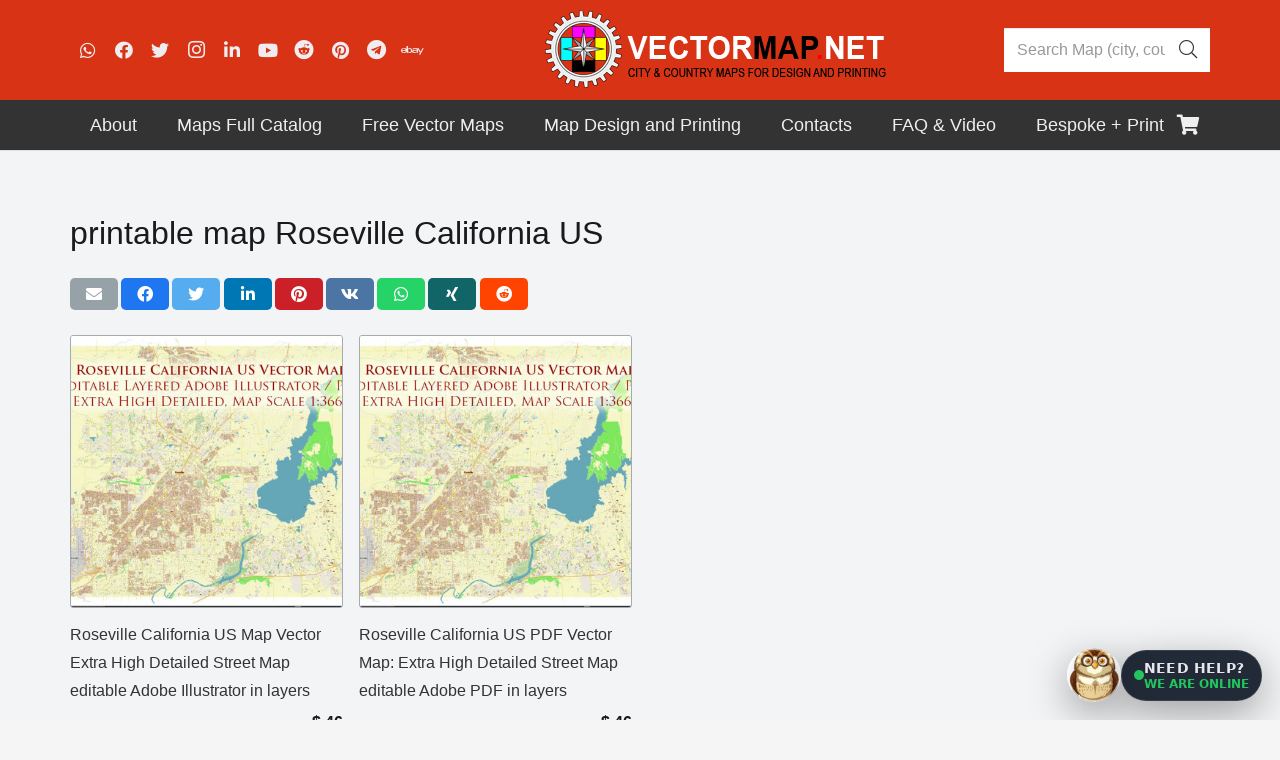

--- FILE ---
content_type: text/html; charset=utf-8
request_url: https://www.google.com/recaptcha/api2/anchor?ar=1&k=6LegsZIqAAAAANPmcieWDAG-20kuhd05Ba6tlZSo&co=aHR0cHM6Ly92ZWN0b3JtYXAubmV0OjQ0Mw..&hl=en&v=N67nZn4AqZkNcbeMu4prBgzg&size=invisible&anchor-ms=20000&execute-ms=30000&cb=1zjy5jhmb155
body_size: 48505
content:
<!DOCTYPE HTML><html dir="ltr" lang="en"><head><meta http-equiv="Content-Type" content="text/html; charset=UTF-8">
<meta http-equiv="X-UA-Compatible" content="IE=edge">
<title>reCAPTCHA</title>
<style type="text/css">
/* cyrillic-ext */
@font-face {
  font-family: 'Roboto';
  font-style: normal;
  font-weight: 400;
  font-stretch: 100%;
  src: url(//fonts.gstatic.com/s/roboto/v48/KFO7CnqEu92Fr1ME7kSn66aGLdTylUAMa3GUBHMdazTgWw.woff2) format('woff2');
  unicode-range: U+0460-052F, U+1C80-1C8A, U+20B4, U+2DE0-2DFF, U+A640-A69F, U+FE2E-FE2F;
}
/* cyrillic */
@font-face {
  font-family: 'Roboto';
  font-style: normal;
  font-weight: 400;
  font-stretch: 100%;
  src: url(//fonts.gstatic.com/s/roboto/v48/KFO7CnqEu92Fr1ME7kSn66aGLdTylUAMa3iUBHMdazTgWw.woff2) format('woff2');
  unicode-range: U+0301, U+0400-045F, U+0490-0491, U+04B0-04B1, U+2116;
}
/* greek-ext */
@font-face {
  font-family: 'Roboto';
  font-style: normal;
  font-weight: 400;
  font-stretch: 100%;
  src: url(//fonts.gstatic.com/s/roboto/v48/KFO7CnqEu92Fr1ME7kSn66aGLdTylUAMa3CUBHMdazTgWw.woff2) format('woff2');
  unicode-range: U+1F00-1FFF;
}
/* greek */
@font-face {
  font-family: 'Roboto';
  font-style: normal;
  font-weight: 400;
  font-stretch: 100%;
  src: url(//fonts.gstatic.com/s/roboto/v48/KFO7CnqEu92Fr1ME7kSn66aGLdTylUAMa3-UBHMdazTgWw.woff2) format('woff2');
  unicode-range: U+0370-0377, U+037A-037F, U+0384-038A, U+038C, U+038E-03A1, U+03A3-03FF;
}
/* math */
@font-face {
  font-family: 'Roboto';
  font-style: normal;
  font-weight: 400;
  font-stretch: 100%;
  src: url(//fonts.gstatic.com/s/roboto/v48/KFO7CnqEu92Fr1ME7kSn66aGLdTylUAMawCUBHMdazTgWw.woff2) format('woff2');
  unicode-range: U+0302-0303, U+0305, U+0307-0308, U+0310, U+0312, U+0315, U+031A, U+0326-0327, U+032C, U+032F-0330, U+0332-0333, U+0338, U+033A, U+0346, U+034D, U+0391-03A1, U+03A3-03A9, U+03B1-03C9, U+03D1, U+03D5-03D6, U+03F0-03F1, U+03F4-03F5, U+2016-2017, U+2034-2038, U+203C, U+2040, U+2043, U+2047, U+2050, U+2057, U+205F, U+2070-2071, U+2074-208E, U+2090-209C, U+20D0-20DC, U+20E1, U+20E5-20EF, U+2100-2112, U+2114-2115, U+2117-2121, U+2123-214F, U+2190, U+2192, U+2194-21AE, U+21B0-21E5, U+21F1-21F2, U+21F4-2211, U+2213-2214, U+2216-22FF, U+2308-230B, U+2310, U+2319, U+231C-2321, U+2336-237A, U+237C, U+2395, U+239B-23B7, U+23D0, U+23DC-23E1, U+2474-2475, U+25AF, U+25B3, U+25B7, U+25BD, U+25C1, U+25CA, U+25CC, U+25FB, U+266D-266F, U+27C0-27FF, U+2900-2AFF, U+2B0E-2B11, U+2B30-2B4C, U+2BFE, U+3030, U+FF5B, U+FF5D, U+1D400-1D7FF, U+1EE00-1EEFF;
}
/* symbols */
@font-face {
  font-family: 'Roboto';
  font-style: normal;
  font-weight: 400;
  font-stretch: 100%;
  src: url(//fonts.gstatic.com/s/roboto/v48/KFO7CnqEu92Fr1ME7kSn66aGLdTylUAMaxKUBHMdazTgWw.woff2) format('woff2');
  unicode-range: U+0001-000C, U+000E-001F, U+007F-009F, U+20DD-20E0, U+20E2-20E4, U+2150-218F, U+2190, U+2192, U+2194-2199, U+21AF, U+21E6-21F0, U+21F3, U+2218-2219, U+2299, U+22C4-22C6, U+2300-243F, U+2440-244A, U+2460-24FF, U+25A0-27BF, U+2800-28FF, U+2921-2922, U+2981, U+29BF, U+29EB, U+2B00-2BFF, U+4DC0-4DFF, U+FFF9-FFFB, U+10140-1018E, U+10190-1019C, U+101A0, U+101D0-101FD, U+102E0-102FB, U+10E60-10E7E, U+1D2C0-1D2D3, U+1D2E0-1D37F, U+1F000-1F0FF, U+1F100-1F1AD, U+1F1E6-1F1FF, U+1F30D-1F30F, U+1F315, U+1F31C, U+1F31E, U+1F320-1F32C, U+1F336, U+1F378, U+1F37D, U+1F382, U+1F393-1F39F, U+1F3A7-1F3A8, U+1F3AC-1F3AF, U+1F3C2, U+1F3C4-1F3C6, U+1F3CA-1F3CE, U+1F3D4-1F3E0, U+1F3ED, U+1F3F1-1F3F3, U+1F3F5-1F3F7, U+1F408, U+1F415, U+1F41F, U+1F426, U+1F43F, U+1F441-1F442, U+1F444, U+1F446-1F449, U+1F44C-1F44E, U+1F453, U+1F46A, U+1F47D, U+1F4A3, U+1F4B0, U+1F4B3, U+1F4B9, U+1F4BB, U+1F4BF, U+1F4C8-1F4CB, U+1F4D6, U+1F4DA, U+1F4DF, U+1F4E3-1F4E6, U+1F4EA-1F4ED, U+1F4F7, U+1F4F9-1F4FB, U+1F4FD-1F4FE, U+1F503, U+1F507-1F50B, U+1F50D, U+1F512-1F513, U+1F53E-1F54A, U+1F54F-1F5FA, U+1F610, U+1F650-1F67F, U+1F687, U+1F68D, U+1F691, U+1F694, U+1F698, U+1F6AD, U+1F6B2, U+1F6B9-1F6BA, U+1F6BC, U+1F6C6-1F6CF, U+1F6D3-1F6D7, U+1F6E0-1F6EA, U+1F6F0-1F6F3, U+1F6F7-1F6FC, U+1F700-1F7FF, U+1F800-1F80B, U+1F810-1F847, U+1F850-1F859, U+1F860-1F887, U+1F890-1F8AD, U+1F8B0-1F8BB, U+1F8C0-1F8C1, U+1F900-1F90B, U+1F93B, U+1F946, U+1F984, U+1F996, U+1F9E9, U+1FA00-1FA6F, U+1FA70-1FA7C, U+1FA80-1FA89, U+1FA8F-1FAC6, U+1FACE-1FADC, U+1FADF-1FAE9, U+1FAF0-1FAF8, U+1FB00-1FBFF;
}
/* vietnamese */
@font-face {
  font-family: 'Roboto';
  font-style: normal;
  font-weight: 400;
  font-stretch: 100%;
  src: url(//fonts.gstatic.com/s/roboto/v48/KFO7CnqEu92Fr1ME7kSn66aGLdTylUAMa3OUBHMdazTgWw.woff2) format('woff2');
  unicode-range: U+0102-0103, U+0110-0111, U+0128-0129, U+0168-0169, U+01A0-01A1, U+01AF-01B0, U+0300-0301, U+0303-0304, U+0308-0309, U+0323, U+0329, U+1EA0-1EF9, U+20AB;
}
/* latin-ext */
@font-face {
  font-family: 'Roboto';
  font-style: normal;
  font-weight: 400;
  font-stretch: 100%;
  src: url(//fonts.gstatic.com/s/roboto/v48/KFO7CnqEu92Fr1ME7kSn66aGLdTylUAMa3KUBHMdazTgWw.woff2) format('woff2');
  unicode-range: U+0100-02BA, U+02BD-02C5, U+02C7-02CC, U+02CE-02D7, U+02DD-02FF, U+0304, U+0308, U+0329, U+1D00-1DBF, U+1E00-1E9F, U+1EF2-1EFF, U+2020, U+20A0-20AB, U+20AD-20C0, U+2113, U+2C60-2C7F, U+A720-A7FF;
}
/* latin */
@font-face {
  font-family: 'Roboto';
  font-style: normal;
  font-weight: 400;
  font-stretch: 100%;
  src: url(//fonts.gstatic.com/s/roboto/v48/KFO7CnqEu92Fr1ME7kSn66aGLdTylUAMa3yUBHMdazQ.woff2) format('woff2');
  unicode-range: U+0000-00FF, U+0131, U+0152-0153, U+02BB-02BC, U+02C6, U+02DA, U+02DC, U+0304, U+0308, U+0329, U+2000-206F, U+20AC, U+2122, U+2191, U+2193, U+2212, U+2215, U+FEFF, U+FFFD;
}
/* cyrillic-ext */
@font-face {
  font-family: 'Roboto';
  font-style: normal;
  font-weight: 500;
  font-stretch: 100%;
  src: url(//fonts.gstatic.com/s/roboto/v48/KFO7CnqEu92Fr1ME7kSn66aGLdTylUAMa3GUBHMdazTgWw.woff2) format('woff2');
  unicode-range: U+0460-052F, U+1C80-1C8A, U+20B4, U+2DE0-2DFF, U+A640-A69F, U+FE2E-FE2F;
}
/* cyrillic */
@font-face {
  font-family: 'Roboto';
  font-style: normal;
  font-weight: 500;
  font-stretch: 100%;
  src: url(//fonts.gstatic.com/s/roboto/v48/KFO7CnqEu92Fr1ME7kSn66aGLdTylUAMa3iUBHMdazTgWw.woff2) format('woff2');
  unicode-range: U+0301, U+0400-045F, U+0490-0491, U+04B0-04B1, U+2116;
}
/* greek-ext */
@font-face {
  font-family: 'Roboto';
  font-style: normal;
  font-weight: 500;
  font-stretch: 100%;
  src: url(//fonts.gstatic.com/s/roboto/v48/KFO7CnqEu92Fr1ME7kSn66aGLdTylUAMa3CUBHMdazTgWw.woff2) format('woff2');
  unicode-range: U+1F00-1FFF;
}
/* greek */
@font-face {
  font-family: 'Roboto';
  font-style: normal;
  font-weight: 500;
  font-stretch: 100%;
  src: url(//fonts.gstatic.com/s/roboto/v48/KFO7CnqEu92Fr1ME7kSn66aGLdTylUAMa3-UBHMdazTgWw.woff2) format('woff2');
  unicode-range: U+0370-0377, U+037A-037F, U+0384-038A, U+038C, U+038E-03A1, U+03A3-03FF;
}
/* math */
@font-face {
  font-family: 'Roboto';
  font-style: normal;
  font-weight: 500;
  font-stretch: 100%;
  src: url(//fonts.gstatic.com/s/roboto/v48/KFO7CnqEu92Fr1ME7kSn66aGLdTylUAMawCUBHMdazTgWw.woff2) format('woff2');
  unicode-range: U+0302-0303, U+0305, U+0307-0308, U+0310, U+0312, U+0315, U+031A, U+0326-0327, U+032C, U+032F-0330, U+0332-0333, U+0338, U+033A, U+0346, U+034D, U+0391-03A1, U+03A3-03A9, U+03B1-03C9, U+03D1, U+03D5-03D6, U+03F0-03F1, U+03F4-03F5, U+2016-2017, U+2034-2038, U+203C, U+2040, U+2043, U+2047, U+2050, U+2057, U+205F, U+2070-2071, U+2074-208E, U+2090-209C, U+20D0-20DC, U+20E1, U+20E5-20EF, U+2100-2112, U+2114-2115, U+2117-2121, U+2123-214F, U+2190, U+2192, U+2194-21AE, U+21B0-21E5, U+21F1-21F2, U+21F4-2211, U+2213-2214, U+2216-22FF, U+2308-230B, U+2310, U+2319, U+231C-2321, U+2336-237A, U+237C, U+2395, U+239B-23B7, U+23D0, U+23DC-23E1, U+2474-2475, U+25AF, U+25B3, U+25B7, U+25BD, U+25C1, U+25CA, U+25CC, U+25FB, U+266D-266F, U+27C0-27FF, U+2900-2AFF, U+2B0E-2B11, U+2B30-2B4C, U+2BFE, U+3030, U+FF5B, U+FF5D, U+1D400-1D7FF, U+1EE00-1EEFF;
}
/* symbols */
@font-face {
  font-family: 'Roboto';
  font-style: normal;
  font-weight: 500;
  font-stretch: 100%;
  src: url(//fonts.gstatic.com/s/roboto/v48/KFO7CnqEu92Fr1ME7kSn66aGLdTylUAMaxKUBHMdazTgWw.woff2) format('woff2');
  unicode-range: U+0001-000C, U+000E-001F, U+007F-009F, U+20DD-20E0, U+20E2-20E4, U+2150-218F, U+2190, U+2192, U+2194-2199, U+21AF, U+21E6-21F0, U+21F3, U+2218-2219, U+2299, U+22C4-22C6, U+2300-243F, U+2440-244A, U+2460-24FF, U+25A0-27BF, U+2800-28FF, U+2921-2922, U+2981, U+29BF, U+29EB, U+2B00-2BFF, U+4DC0-4DFF, U+FFF9-FFFB, U+10140-1018E, U+10190-1019C, U+101A0, U+101D0-101FD, U+102E0-102FB, U+10E60-10E7E, U+1D2C0-1D2D3, U+1D2E0-1D37F, U+1F000-1F0FF, U+1F100-1F1AD, U+1F1E6-1F1FF, U+1F30D-1F30F, U+1F315, U+1F31C, U+1F31E, U+1F320-1F32C, U+1F336, U+1F378, U+1F37D, U+1F382, U+1F393-1F39F, U+1F3A7-1F3A8, U+1F3AC-1F3AF, U+1F3C2, U+1F3C4-1F3C6, U+1F3CA-1F3CE, U+1F3D4-1F3E0, U+1F3ED, U+1F3F1-1F3F3, U+1F3F5-1F3F7, U+1F408, U+1F415, U+1F41F, U+1F426, U+1F43F, U+1F441-1F442, U+1F444, U+1F446-1F449, U+1F44C-1F44E, U+1F453, U+1F46A, U+1F47D, U+1F4A3, U+1F4B0, U+1F4B3, U+1F4B9, U+1F4BB, U+1F4BF, U+1F4C8-1F4CB, U+1F4D6, U+1F4DA, U+1F4DF, U+1F4E3-1F4E6, U+1F4EA-1F4ED, U+1F4F7, U+1F4F9-1F4FB, U+1F4FD-1F4FE, U+1F503, U+1F507-1F50B, U+1F50D, U+1F512-1F513, U+1F53E-1F54A, U+1F54F-1F5FA, U+1F610, U+1F650-1F67F, U+1F687, U+1F68D, U+1F691, U+1F694, U+1F698, U+1F6AD, U+1F6B2, U+1F6B9-1F6BA, U+1F6BC, U+1F6C6-1F6CF, U+1F6D3-1F6D7, U+1F6E0-1F6EA, U+1F6F0-1F6F3, U+1F6F7-1F6FC, U+1F700-1F7FF, U+1F800-1F80B, U+1F810-1F847, U+1F850-1F859, U+1F860-1F887, U+1F890-1F8AD, U+1F8B0-1F8BB, U+1F8C0-1F8C1, U+1F900-1F90B, U+1F93B, U+1F946, U+1F984, U+1F996, U+1F9E9, U+1FA00-1FA6F, U+1FA70-1FA7C, U+1FA80-1FA89, U+1FA8F-1FAC6, U+1FACE-1FADC, U+1FADF-1FAE9, U+1FAF0-1FAF8, U+1FB00-1FBFF;
}
/* vietnamese */
@font-face {
  font-family: 'Roboto';
  font-style: normal;
  font-weight: 500;
  font-stretch: 100%;
  src: url(//fonts.gstatic.com/s/roboto/v48/KFO7CnqEu92Fr1ME7kSn66aGLdTylUAMa3OUBHMdazTgWw.woff2) format('woff2');
  unicode-range: U+0102-0103, U+0110-0111, U+0128-0129, U+0168-0169, U+01A0-01A1, U+01AF-01B0, U+0300-0301, U+0303-0304, U+0308-0309, U+0323, U+0329, U+1EA0-1EF9, U+20AB;
}
/* latin-ext */
@font-face {
  font-family: 'Roboto';
  font-style: normal;
  font-weight: 500;
  font-stretch: 100%;
  src: url(//fonts.gstatic.com/s/roboto/v48/KFO7CnqEu92Fr1ME7kSn66aGLdTylUAMa3KUBHMdazTgWw.woff2) format('woff2');
  unicode-range: U+0100-02BA, U+02BD-02C5, U+02C7-02CC, U+02CE-02D7, U+02DD-02FF, U+0304, U+0308, U+0329, U+1D00-1DBF, U+1E00-1E9F, U+1EF2-1EFF, U+2020, U+20A0-20AB, U+20AD-20C0, U+2113, U+2C60-2C7F, U+A720-A7FF;
}
/* latin */
@font-face {
  font-family: 'Roboto';
  font-style: normal;
  font-weight: 500;
  font-stretch: 100%;
  src: url(//fonts.gstatic.com/s/roboto/v48/KFO7CnqEu92Fr1ME7kSn66aGLdTylUAMa3yUBHMdazQ.woff2) format('woff2');
  unicode-range: U+0000-00FF, U+0131, U+0152-0153, U+02BB-02BC, U+02C6, U+02DA, U+02DC, U+0304, U+0308, U+0329, U+2000-206F, U+20AC, U+2122, U+2191, U+2193, U+2212, U+2215, U+FEFF, U+FFFD;
}
/* cyrillic-ext */
@font-face {
  font-family: 'Roboto';
  font-style: normal;
  font-weight: 900;
  font-stretch: 100%;
  src: url(//fonts.gstatic.com/s/roboto/v48/KFO7CnqEu92Fr1ME7kSn66aGLdTylUAMa3GUBHMdazTgWw.woff2) format('woff2');
  unicode-range: U+0460-052F, U+1C80-1C8A, U+20B4, U+2DE0-2DFF, U+A640-A69F, U+FE2E-FE2F;
}
/* cyrillic */
@font-face {
  font-family: 'Roboto';
  font-style: normal;
  font-weight: 900;
  font-stretch: 100%;
  src: url(//fonts.gstatic.com/s/roboto/v48/KFO7CnqEu92Fr1ME7kSn66aGLdTylUAMa3iUBHMdazTgWw.woff2) format('woff2');
  unicode-range: U+0301, U+0400-045F, U+0490-0491, U+04B0-04B1, U+2116;
}
/* greek-ext */
@font-face {
  font-family: 'Roboto';
  font-style: normal;
  font-weight: 900;
  font-stretch: 100%;
  src: url(//fonts.gstatic.com/s/roboto/v48/KFO7CnqEu92Fr1ME7kSn66aGLdTylUAMa3CUBHMdazTgWw.woff2) format('woff2');
  unicode-range: U+1F00-1FFF;
}
/* greek */
@font-face {
  font-family: 'Roboto';
  font-style: normal;
  font-weight: 900;
  font-stretch: 100%;
  src: url(//fonts.gstatic.com/s/roboto/v48/KFO7CnqEu92Fr1ME7kSn66aGLdTylUAMa3-UBHMdazTgWw.woff2) format('woff2');
  unicode-range: U+0370-0377, U+037A-037F, U+0384-038A, U+038C, U+038E-03A1, U+03A3-03FF;
}
/* math */
@font-face {
  font-family: 'Roboto';
  font-style: normal;
  font-weight: 900;
  font-stretch: 100%;
  src: url(//fonts.gstatic.com/s/roboto/v48/KFO7CnqEu92Fr1ME7kSn66aGLdTylUAMawCUBHMdazTgWw.woff2) format('woff2');
  unicode-range: U+0302-0303, U+0305, U+0307-0308, U+0310, U+0312, U+0315, U+031A, U+0326-0327, U+032C, U+032F-0330, U+0332-0333, U+0338, U+033A, U+0346, U+034D, U+0391-03A1, U+03A3-03A9, U+03B1-03C9, U+03D1, U+03D5-03D6, U+03F0-03F1, U+03F4-03F5, U+2016-2017, U+2034-2038, U+203C, U+2040, U+2043, U+2047, U+2050, U+2057, U+205F, U+2070-2071, U+2074-208E, U+2090-209C, U+20D0-20DC, U+20E1, U+20E5-20EF, U+2100-2112, U+2114-2115, U+2117-2121, U+2123-214F, U+2190, U+2192, U+2194-21AE, U+21B0-21E5, U+21F1-21F2, U+21F4-2211, U+2213-2214, U+2216-22FF, U+2308-230B, U+2310, U+2319, U+231C-2321, U+2336-237A, U+237C, U+2395, U+239B-23B7, U+23D0, U+23DC-23E1, U+2474-2475, U+25AF, U+25B3, U+25B7, U+25BD, U+25C1, U+25CA, U+25CC, U+25FB, U+266D-266F, U+27C0-27FF, U+2900-2AFF, U+2B0E-2B11, U+2B30-2B4C, U+2BFE, U+3030, U+FF5B, U+FF5D, U+1D400-1D7FF, U+1EE00-1EEFF;
}
/* symbols */
@font-face {
  font-family: 'Roboto';
  font-style: normal;
  font-weight: 900;
  font-stretch: 100%;
  src: url(//fonts.gstatic.com/s/roboto/v48/KFO7CnqEu92Fr1ME7kSn66aGLdTylUAMaxKUBHMdazTgWw.woff2) format('woff2');
  unicode-range: U+0001-000C, U+000E-001F, U+007F-009F, U+20DD-20E0, U+20E2-20E4, U+2150-218F, U+2190, U+2192, U+2194-2199, U+21AF, U+21E6-21F0, U+21F3, U+2218-2219, U+2299, U+22C4-22C6, U+2300-243F, U+2440-244A, U+2460-24FF, U+25A0-27BF, U+2800-28FF, U+2921-2922, U+2981, U+29BF, U+29EB, U+2B00-2BFF, U+4DC0-4DFF, U+FFF9-FFFB, U+10140-1018E, U+10190-1019C, U+101A0, U+101D0-101FD, U+102E0-102FB, U+10E60-10E7E, U+1D2C0-1D2D3, U+1D2E0-1D37F, U+1F000-1F0FF, U+1F100-1F1AD, U+1F1E6-1F1FF, U+1F30D-1F30F, U+1F315, U+1F31C, U+1F31E, U+1F320-1F32C, U+1F336, U+1F378, U+1F37D, U+1F382, U+1F393-1F39F, U+1F3A7-1F3A8, U+1F3AC-1F3AF, U+1F3C2, U+1F3C4-1F3C6, U+1F3CA-1F3CE, U+1F3D4-1F3E0, U+1F3ED, U+1F3F1-1F3F3, U+1F3F5-1F3F7, U+1F408, U+1F415, U+1F41F, U+1F426, U+1F43F, U+1F441-1F442, U+1F444, U+1F446-1F449, U+1F44C-1F44E, U+1F453, U+1F46A, U+1F47D, U+1F4A3, U+1F4B0, U+1F4B3, U+1F4B9, U+1F4BB, U+1F4BF, U+1F4C8-1F4CB, U+1F4D6, U+1F4DA, U+1F4DF, U+1F4E3-1F4E6, U+1F4EA-1F4ED, U+1F4F7, U+1F4F9-1F4FB, U+1F4FD-1F4FE, U+1F503, U+1F507-1F50B, U+1F50D, U+1F512-1F513, U+1F53E-1F54A, U+1F54F-1F5FA, U+1F610, U+1F650-1F67F, U+1F687, U+1F68D, U+1F691, U+1F694, U+1F698, U+1F6AD, U+1F6B2, U+1F6B9-1F6BA, U+1F6BC, U+1F6C6-1F6CF, U+1F6D3-1F6D7, U+1F6E0-1F6EA, U+1F6F0-1F6F3, U+1F6F7-1F6FC, U+1F700-1F7FF, U+1F800-1F80B, U+1F810-1F847, U+1F850-1F859, U+1F860-1F887, U+1F890-1F8AD, U+1F8B0-1F8BB, U+1F8C0-1F8C1, U+1F900-1F90B, U+1F93B, U+1F946, U+1F984, U+1F996, U+1F9E9, U+1FA00-1FA6F, U+1FA70-1FA7C, U+1FA80-1FA89, U+1FA8F-1FAC6, U+1FACE-1FADC, U+1FADF-1FAE9, U+1FAF0-1FAF8, U+1FB00-1FBFF;
}
/* vietnamese */
@font-face {
  font-family: 'Roboto';
  font-style: normal;
  font-weight: 900;
  font-stretch: 100%;
  src: url(//fonts.gstatic.com/s/roboto/v48/KFO7CnqEu92Fr1ME7kSn66aGLdTylUAMa3OUBHMdazTgWw.woff2) format('woff2');
  unicode-range: U+0102-0103, U+0110-0111, U+0128-0129, U+0168-0169, U+01A0-01A1, U+01AF-01B0, U+0300-0301, U+0303-0304, U+0308-0309, U+0323, U+0329, U+1EA0-1EF9, U+20AB;
}
/* latin-ext */
@font-face {
  font-family: 'Roboto';
  font-style: normal;
  font-weight: 900;
  font-stretch: 100%;
  src: url(//fonts.gstatic.com/s/roboto/v48/KFO7CnqEu92Fr1ME7kSn66aGLdTylUAMa3KUBHMdazTgWw.woff2) format('woff2');
  unicode-range: U+0100-02BA, U+02BD-02C5, U+02C7-02CC, U+02CE-02D7, U+02DD-02FF, U+0304, U+0308, U+0329, U+1D00-1DBF, U+1E00-1E9F, U+1EF2-1EFF, U+2020, U+20A0-20AB, U+20AD-20C0, U+2113, U+2C60-2C7F, U+A720-A7FF;
}
/* latin */
@font-face {
  font-family: 'Roboto';
  font-style: normal;
  font-weight: 900;
  font-stretch: 100%;
  src: url(//fonts.gstatic.com/s/roboto/v48/KFO7CnqEu92Fr1ME7kSn66aGLdTylUAMa3yUBHMdazQ.woff2) format('woff2');
  unicode-range: U+0000-00FF, U+0131, U+0152-0153, U+02BB-02BC, U+02C6, U+02DA, U+02DC, U+0304, U+0308, U+0329, U+2000-206F, U+20AC, U+2122, U+2191, U+2193, U+2212, U+2215, U+FEFF, U+FFFD;
}

</style>
<link rel="stylesheet" type="text/css" href="https://www.gstatic.com/recaptcha/releases/N67nZn4AqZkNcbeMu4prBgzg/styles__ltr.css">
<script nonce="lnU66eSCUK_ESCCmBijcWA" type="text/javascript">window['__recaptcha_api'] = 'https://www.google.com/recaptcha/api2/';</script>
<script type="text/javascript" src="https://www.gstatic.com/recaptcha/releases/N67nZn4AqZkNcbeMu4prBgzg/recaptcha__en.js" nonce="lnU66eSCUK_ESCCmBijcWA">
      
    </script></head>
<body><div id="rc-anchor-alert" class="rc-anchor-alert"></div>
<input type="hidden" id="recaptcha-token" value="[base64]">
<script type="text/javascript" nonce="lnU66eSCUK_ESCCmBijcWA">
      recaptcha.anchor.Main.init("[\x22ainput\x22,[\x22bgdata\x22,\x22\x22,\[base64]/[base64]/[base64]/bmV3IHJbeF0oY1swXSk6RT09Mj9uZXcgclt4XShjWzBdLGNbMV0pOkU9PTM/bmV3IHJbeF0oY1swXSxjWzFdLGNbMl0pOkU9PTQ/[base64]/[base64]/[base64]/[base64]/[base64]/[base64]/[base64]/[base64]\x22,\[base64]\\u003d\\u003d\x22,\x22ZMOLw7fCvBDCm8Ktw5vCnh/CthoFw5nDo8KfbMKgw6LCqsKow7fCpUvDtxwbMcOiPXnCgETDrXMJC8KJMD8kw6VUGhB/O8OVwrXCq8KkccKUw6/Do1QmwoA8wqzCthfDrcOKwoh8wpfDqy/DpwbDmHpYZMOuEn7CjgDDsgvCr8O6w54/[base64]/JsOVFcKHWzJ0w4rDi8KLwpcsBGrCvTvCv8KlFC9hTsKTBwXCj3fCiXl4dj8pw77CpsKNwonCk0zDgMO1woIXCcKhw63CrnzChMKfSMKHw58WIMKdwq/Ds3bDkgLCmsKNwprCnxXDisKKXcOow5TCo3E4K8K0woVvSsO4QD9NacKow7oYwpZaw63DpWsawpbDrExbZ0IfMsKhIigAGFbDvUJcaDtMNCEAejXDvAjDrwHCjRrCqsKwESLDli3DkWNfw4HDvRcSwpcRw6jDjnnDoUF7WkfCjHAAwq/DlHrDtcOVT37DrU58wqhyDkfCgMK+w79Tw4XCrAMEGgsdwoctX8OYJWPCusOPw5YpeMKlGsKnw5snwqRIwqlxw7jCmMKNXznCuxDCgMOgbsKSw4MBw7bCnMOkw4/DggbClmbDmjMIN8KiwrofwoAPw4NUfsOdV8ObwoHDkcO/bBHCiVHDpMOdw77CpkfClcKkwoxhwoFBwq8fwr9QfcO/TWfChsO4X1FZCcKrw7ZWWmcgw48MwqzDsWF9T8ONwqIUw6NsOcO0ccKXwp3DvMKQeHHCgzLCgVDDo8OMM8KkwpMnDirCjiDCvMObwrrCgsKRw6jCjnDCsMOCwqXDt8OTwqbClcOMAcKHR3Q7OBnCgcODw4vDiQxQVCtMBsOMBBolwr/DvAbDhMOSwrzDqcO5w7LDhR3Dlw89w4HCkRbDs289w6TCqsK+Z8KZw7/Dl8O2w48uwrFsw5/Cn30+w4dvw6NPdcK2wrzDtcOsCMKgwo7CgyvCv8K9wpvCvsKbanrClcOpw5kUw6BGw68pw6Ynw6DDoV/Co8Kaw4zDicKzw57DkcOLw6t3wqnDtTPDiH4mwoPDtSHCiMOYGg96fhfDsGfCpGwCJ2ddw4zCosK3wr3DusK4FMOfDDE6w4Z3w6F0w6rDvcK7w6dNGcO2R0s1PsO9w7I/w40hfgt5w7EFWMOaw7QbwrDCgsKsw7I7wo3DlsO5asOqOMKoS8KYw7nDl8OYwpo9dxwnZVIXI8K1wpnDkMKGwrHCi8OKw71BwrE9GUYBWBzCqQ0iw609G8OAwrHCpBvDrcKyZBHCt8K5wr/Cr8KCDsOQw6XDpcK/w7vCvEHCokoawqrCvMO0w6YYw484w4jChcKKw6BlXcKDCsOabMKSw67Dl1sqSnwxw6vDsxdwwrfCvMO0w61OF8Kiw7Z9w4HCgMKGw4ZywpwcHjl3FMKkw5JHwotLZVDDqMOXBTkVw50uJ3DCj8Ovw5hDVMKAwrPDuXUmwqIyw4LCoGHDm01Fw6bDozM8MHY/CVdiT8KDwqQnwqoKcMOnwoc9wodjUibCpcKQw4RNw4MrO8ODw7XDqAoRwpXDk1XDuwkOF2wzw44gY8KvXsKiw507w5AAEcKTw4rCp1jChh3Ch8ORw6bDoMOjVl3DpwTCkQ5KwrMYw4RLHhsmwqDDv8KPNXcySsORw5xHACwNwrJtMw/CrVZ7UsO3wpgvwr0HOMOMTsO3XysFw6DCq1d8IzEXZMKnw58TecK6w5fCu3h9wqvCh8OPw7hDw6ZKwr3Cs8KSwrXCvsOcHEfDm8KPwrNvw6AEwrRXw7ISJcKwNsOqw4wfwpIHID/DnWnCvsKwWMOnah8fwq0rTcKeFifCjitJZMOdJcK3e8KgZ8Kmw5LCrsKYw5rCisKef8OLa8KXwpDComATw6vDm2zDmcOoEFfCqgkeFMOTB8O2woHCvzsKX8KuJcO5wolPVcOeUR4vVQ/[base64]/DtlVtw7Rsw6FNw7/DvQzDusKgw6XCl8OFw6TCkiM1YcK1fsKjw7Nvf8KBwr3DncOlKMOBYcK5wpzCr1ILw5N2w5XDt8KPDMOvPlrCrcOwwrl0w57DtsOUw7TDvFU6w73DuMOvw6QRwoTCoElSwrZ4KcOdwoTDpsK/ATDDkMOCwqtWacOfdcOZwpnDrVfDqA0YwrTDuGFUw71dFcKuwpw2PsKYU8OoIWR/w4JFacODfsK4HcKzUcKheMKTVAVlwp1swrHCp8O+wofCqMOuL8OeR8KKXsK4wpDDozseOMOHH8KmOsKGwoI8w7bDg0TCqQZ0wqZfXlrDuF59elrCgcKVw5I/wqAySMO7YcKhw6XCvsKzA2TCocOfX8OdfXQ4JMOHTSJUJMOaw4Mnw6DDriLDsgzDuSxNPXMfQ8K3wrzDlcKMfG3DssKEL8O5PMObwprDtT0FTwJywr/[base64]/DjEzDgMKYwq8FbMKAInXDq0dfOhHCvcKuw54CwrkNYsKswo5nwoXDp8OUw5EKwrnDi8KbwrPCtWfDh0hywqDDkTbCkgEEQ11VaGwvwpNiZcOUwpt1w4RDwobDsjHDhVpmIRFAw7/CjcO5IShiwqbDuMKow57Cj8OVIj7Cn8KdUkHCjjbDmxzDlsOzw7bCrgFfwpweajd4GsKpIUzDrEkmXU/[base64]/dQPCmGthwr7ChsOKXX8uwovCggPDlCEdXsKgcWIsThUdBcKqXG9OesOfMMOSWlrCn8OIaXjDpcKHwpRSfX3Cs8Kkwq7DqU7DtHvDjHZKw5zDuMKrK8OkXsKjex3DtcOZeMKNwoHCtAvCqx9vwrzCrcKKwpjDhl7DvV/ChcO8CcKYRkodAcOMwpbDn8Kvw4M/wp/DisOUQ8Ovw71AwoIwcQDDl8KJw6skXQd3wppAGRvCtXDCikPDhzVcw7ACDMK0wqLDoEpTwqB2L1vDjD/ClcKPFlM5w5xSUcKXwq8fdsK8wpMyN1HCk0rDm1pbwpXDrsK6w4sMw5dUclzCr8Otw4/[base64]/w5JfTsOKWRXDmUzCuWHCmlnCoinClnh8fsODW8Oew6E/Pj4GFsKawozClzlof8KNw7UxBcK8OcOGwrUiwr07wrEFw4fDqkzDv8O+aMKEGcO2GSfDmcKKwr5PKDzDmXxOw5VXw4DDnmoDw5QVamdqUUvCrRQ1GsOQLMKyw4MpEMOLw6/[base64]/CsS1Rw6/DgMOnwqMAw6QLfMKOOWTCr8KzI8OvwpTDogQfwofCvcK+Myw6dMONIDZIXcKeQGPCgcOOwobDmE5eaB8Bw4HCi8OIw4ptwrjDi1XCoRh6w5PCp01swrkGQBUMbk/[base64]/Dp17Cl8KsJsO3XgTCpGMrZMKySsKewo/Cu1hyZ8O9wpzCqcK/w7rDvCNFw5YiNsOKw7IWHGvDkyVKFUIdw4ASwqYwS8O5PjF5R8KUexfDv3AFOcOTwrkHw6bDr8OyZsKRw7bDqMK9wqwIQTXCosKawo/[base64]/CsTtSw6wXwofDrTPDlSAkwpbCuMOPKsO+IsKTw7ZBJcKbwpEbwp7ChsKIbEcpY8O1c8K6w4XDhSEhwo5iw6nClDDCmwg1ccKpw6EkwpIsGX3Dl8OYVmLDmF5cQMKtVmLDqFLCjnjDvylXJsK6BMKAw5nDlMK8w4vDj8KEZsK/wrLCilvDvzrDuiNBw6FvwpV8w4lwZ8KLwpLDm8KQJcOrwqPCiBLDpsKQXMO9woPCmsOtw5bCrsKKw4R3w40xw4NgGQjClFXCh38bVMKjasKqWcKcw6bDnDxCw74JYA/ChCcBw4ktLwTDhMKfwo/DjcKEw5bDtw9bw4/Ck8OkKsOqwoxyw4QtC8KWw7ZtGsKCw5/DrHzCs8OJw5nCmAxpY8OVwqwTYgjCh8OOUR3DlMKOGHFqYizDkFLCr0Fxw7sHccK6UsOPw7/CnMKsAGjDtcOHwpXCmsK/[base64]/wpXDnsKRTsKjL8OtI2Fsw7jCtsKMwoLDq8KuKT7DhsOWw5lrAcK3w5XDqcKww7hVFS3CosOFFRIVUQ7DkcO/w7HDlcOvelVxbsOhO8KWw4AdwoIOIFrDrcOjwr1Wwp7CjHzDjV/Dq8KDbsKAfgERDMOGwpxZwr/DhXTDu8OjZsO7d0bDj8KuWMKXw44Acm8bAGpSRsOrUUrCr8OuScOdwr3DlsOuH8KCw5h/wonCmcKnwpU7w5QbGMO0K3JGw65EWcOIw6lOwpkWwpjDgsKkwrXCiQrCvMKMSsKBLl0rdnpfb8OjaMOLw5x7w47DgcKOw6PCosKKwobDhn0MWUgeCiwbXDl7w4nDkcKMD8OGdWDCuXrDkMOCwr/DpBPDnMKbwohRICrDgQNFwpJYZsOSw6cCwpNFI07DkMO5EsOswohhSBk4w7jCiMOnFQzCnMORwq7DuUbCu8KxGkNOwpF0w6w0V8Onwp1xYVnCvTh/w4oBRsOZWnTCoSTClzfCjUBLDMKoL8OTccOlL8ORasOHwpEoGWx4FxfCicOfYDzCocKQw7XDvk/CncOFw6FjGRzDg3XCn2tvw5IvIcKxHsOywqdoDH8laMKRwoluJ8KKUz/CmyfCtUA2UihhZMOnwoJmaMOuwplBw6w2w4vCgmstw5xKWATDv8OKU8OPRiLDgRcPLEzDqEvCqMK4UcOLHwUQD1/CocOjwqvDjX7CnB4bw7rCvT3CuMOPw6/DqcO6TcOew4rDisKvVEgWEsKpwpjDl0Vyw7nDgE/DrcKzDHnDtHVvZ2Mqw6vDrFHDisKXwq7DlEdpw5J6woh7wrEsLmTDjxbDssKzw4HDsMK3ecKoWXpETzDDosKxKRXDrXcvwobCiFJJw4o7O2BnUglLwqLDoMKgfQliwrnCgXpIw7IlwpDCoMOadTfCjMKrwqXCgyrDvRVcw5XCtMK/D8KfwrXCjMONw5x6wrtPD8OlJsKCMcOpworCn8Opw5XDmEjCuR7DucOxQ8Olw6zDtcKecsOcw78WZi/DhB3DgGkKwrHDvCAhwo3CscKYd8OZccKXKCHDimvCkMK8TsOywpVtw7bChsKTwq/DgThuRsOfP0HCp1rCtEXCjjHDtCx6wqUlQsKTw6vDh8KtwoRlZk7DpVBHNEPDrsOgZcK/IjVFw40zXcOiKMKQwr/CuMOMJQXDo8KKwo/DjQpgwprCr8OfMsORUMOMLhvCq8OpM8O8cAQgw64ewq3CncOaIsOCGMOFwqrCiR7Crlwqw7nDrBjDmgVKw5DCvCgsw5hWeEEOw7tRw4dVXVnDsQ/DpcK4wqjCqTjCr8O/KcODOGBXIsKKOcKDwpjDqHfChMOWGMKrMiDDgcKGwoLDrsKxFxDCjcK5RcKTwqJEwpXDucObwpPCrsOFQizCnVnCl8Kbw48YwojDrMKSMCkDN3NOwr/ChkxGMjXChVU3wo7DocKnw4YeCsOTw4lTwpVEwqk8SjTDk8O3wrB1KsKRwqYEecKxwr5Lwr/CjCxGOsOawqbCksOzw51bwrHDpyHDkGNdPx4/WBXDpsK5w4ZQXUBEwqrDkMKew7XDvmTCh8OnZ2wkwq/[base64]/w4hKRSXCtMOFe3Qcw7LDqsKJw73DgcOpwo7DpA7ChQrCpHrDj1HDp8KtdGDCtnUYCsKTw65rw7rCvV7DjMOqGn/[base64]/[base64]/[base64]/w4jCv3g7w5YhKgJ1XxM5HMKRQcKBNMK1X8KRUCMHwp48wpDCtcOBP8ONcsOvwr9jAcKMwoV4w4LDkMOmwoRNwqM5wqjDgz0RXC/DlcOyW8KzwqfDnMKVKsKkUsObKwLDhcK1w6/Cgjldwo7DpcKVGMOKw4sWLcOrw7fCmBlGeX0owqwbb2/Dn3NMw7bClMOmwrwBwovDsMOkw4fCssKAODbCi2fCtCrDq8KEw5ZpRsKUBcKlwoRBHy3CnC3Cr1Iswph9OzrCvcKGw7/[base64]/CncKLH0cHYXUbCsK6wpF4wrVkwoTCpcKMw4DClk5pw7xSwpvDhMOnw6/CpcK3HzkDwqMvEycewrDDlBh8woZzwrvDkcK/wphlIlEYecOgw7NZw4AXbx10fsOiw5w8TXQCTjjChHLDjQoZw7bCp1rDqcONemdMQMKywqfCnwPCugFgJxzDksOLwo8mw6BMP8KpwobDpsK5wq/CuMOdwrbCp8O6BcOMwpXCnCXCpcKHwqQSQ8KFPHVaw7LClsO/w7fCmR3DnEEKw7vCvnc3w71Yw47DgsO4KSHDjsODw5B2w4jCi00pYRrCiE/[base64]/CpcOKwoQUO296W1tMwoRHwpxIw4LDocKnw5LDiSjDrhEOecKMwpl5IybCscK1wqpqIXZ2woRWL8KBUjDCnTwew6fDsgPCk2EWek8pRQ/DjCpwwovDvsOsfDN+GMODwq9eacKQw5LDu3Y/[base64]/w49oR8K/Wmlvwp1KwpjChsKIwqbDh8KWacOqw5rCpntZwqbCuXDCvcOJWcKbFMKewooXFsKWPMKmw4s2ZMK3w7bCrcKcZUR7w7hbDsOSwop2w5N+wpLDoB/[base64]/Cr8O1wqQJw7HCvsKtOxPChQ8AH8Oww55fw7gbwqpgwqvDlcKYdVnDhsKLwrTCvG/CtsK7YcOKw65uw7TDjHDCt8KzCMKCXlllPMKAwpXDtmBKXcKaRsOMwoFYG8OvAzg3bcO7JMOewpLDuWJNbk1Kw7rCmsKmMHDDscK6w63DsEfCplzDsVfCrRYzw5rChsK6w73CsAsIWzBhwrRFO8K9w6Mvw67DnG/DhVDDk3p/CXnCnsKZwpPDp8O8VyDDqibCmnrCuDXCk8K3HMKPC8Oqwqt6CMKCwpF1cMK9wpsAaMOqw4plfnNweWTCrcOkEBzCl3jCs2XDmg/DmGZwD8KoPRYPw6HDqMKyw4NGwptOVMOSdynDnwLCmsK1w5BHHEDClsOiwos9YMOxwpTDrcKkTMKPwpbChRgWw4nDgxx4f8KpwpvDh8KJNMKJc8KOw60QRsOew4V3RsK/wqbDrQLDgsKGAWHDo8KvAcOfbMOSw5jDg8KUST7Dn8ONwqbChcOkacKywpfDq8Oiw71Xwp5gKC8fwp8bS1otAnjCmyLDicO2QcOAZ8OEw6pIDMK4L8ONw6YMw7rCqMKew5XDiQvCrcOIfsKoRgtZTyfDk8OyBMOyw4/[base64]/Ck041TcKPZ8KWBcKZw7wuw5g4wpfDtcO8w5jCvBhSb0PCisKdwpgDw4AoGgfDkjjDrsOMVljDpcKbwonChcK4w7XCsi0MQkwaw4pDwpHDoMKjwpM7K8OAwpHDhjx1wpvCjGbDuCfDs8K+w5YwwpMqXDd+w7MzMsKpwrAUfUPCkh/[base64]/w47DisK/AMOdXcK7w6oZwofChMKKecOkwpIpwpTDmSUdGj9+w77DqU4NOsOxw4Quwo/DhMK6RC1bcMKiOQPCmmjDisOzFsKrMjXCncOxwofClSnCnsK0ezwPw5kocx3CoyQ9woJOeMKuwrI/IcODcQfCh1xqwq8Jw5DDpUcrw51UesKeTFTCuRLCgHtVIBF+wpJHwqXCumpSwr9aw4tGWRbCqsOQLMOwwpLCk2s3ZAJMTxjDpcOzw4vDicKew5pHYsOjTEJzwpTDh1F/w4PDpMKmJy7CvsKawqMCEU7CqgVlw6kJwoHClH4uS8OrTmBtw7gkK8KFwokswoBCV8OwXcOywqpbCxPDgn/CpMKIbcKoGcKUdsK1w7/CksKkwrwew5/DlWIMw6vDpDnCnERpwrI6AcKUCiHCr8OswrzDnsOyQ8KtEsKMC2Eaw7Bqwo4QFMKLw6HDv3LCpggFKcKcDsKxwrLCuMKCwq/[base64]/[base64]/DhwzCqsO/wpHDosOTwo5ZwptcCMKMwrwhw51BYMOxwpU4ZcK5w4dvUcKYw7BAw6VXw4/CnDfCqhXCom3CksOgMsKpw7pXwrfDlsOMCMObDz0HFsKsbh5tUMOdOMKMeMO5MsOSwobDrkLDgcKvw7DCn3HDoAt5KSbClBVJw7xqwrRkwpjCjyXCtjHDlMKXTMOswpBDw73CrMKRw4LDiVxoVsOvIcKNw7jClcOvBzg1FFvChy0Fwp/DvTpiwqXCnhDCm3Jrw4UZJ2nCucONwrIFw5PDr0dnM8KZLsK0GMKkVylEHcKBaMOFwppVQhbDv0PClMKDXi1HISFbwoEcAsKmw5NLw7vCojJvw5fDkivDgsOSw4DDrwXDtyrDjQB3wpnDrDNzV8OVJn/CtT3DqsOYwoY6FgVkw4UXPcO5c8KVAX8KNQLDhHjCnMOYCcOjLcOMa33CkMOqPcOVYmjCuSDCscKtI8O5wpTDrwEKZAYPwoDCjMKiw67DgMKRw57CkMK5YhVzw6fDp2XDsMOhwq4NdnfCrcOHYghJwo/DpsKew6glw5fCrh4xw4MSw7RIT1bClx4Gw6vCh8OpCcK6wpNyIjdGBDfDicKrOA7CpMOcNHZ/[base64]/X8Ozw7jCu1kSAsKjwroAw54twqDCoMKGwo9hNcKhfMKewqPDkSXDkEfDvnpiZx8kBVjDi8KPFMKrD3VrGGXDohZSOAskw6U5XVfDhSsTJhnCqSorwpR+wplmZcOJZcOnwqjDoMO1ZcKJw60hDREdZsKIwpzDsMOrw7odw4g9wo7Dk8KTX8OCwrgERcKowo4qw5/CncKNw7xsAMKyK8OEZcOEw5JRwrBGw4Few4zCpw8Owq3Cj8Oew79GMcKjcyfCrcKwDAPCskrCjsOQwqTDiHY3w4rCosKGV8OaZ8KAw5EvRH5aw5rDnMOowrgyUVXDlsKVwpzDhn85w4PCtMOYUm/[base64]/CiR3DiMK1w6psbcK8wpJffMOldsOKw55Uw6LDpsKLBx/Dl8K4wq7Dp8OMwqbDosKCXyQzw4YObnXDmMKWwrHCiMO9w6jCt8Krwo/CoS/CmU5HwpXCp8KARhcFahjDri0swpfCkMKXwrbDt3DCuMKGw7hvw4zCgMKmw71SQMOowq3CiRzDkhzDplt8cDjCj0MzbTQEw6FqVcOMdTkLUFbDj8Onw6NDw7wew7TDhwjDrkjCtMK8wpzCncKdwpIRIsOZeMOTKWJXEsKAw6fClSVmDVDCl8KuBF/CtcKjwqUsw5TCghPCjVDCnnjClUvCscOCUMKafcOlF8KkKsOpFTMRwp8Qwpd0HsKzE8OcB3g4w4nCgMK0wpvDljFCw6YDw4DCm8K3w64pUcO/[base64]/CmsOUAsKyw5HDl8O0wq8EdQbCn8Kpw6zCksO9KWXDvMOOwr/[base64]/CocK2CcKkwrgDwolpJxwBw40dB8KawpRNGmgwwpkxwrnDi2PCnsKQCz8lw5nCtRRVJsOrwqnDgsObwqDDpyDDisKRXhwZwrDDj0RlIcO5wogZw5bCn8K2w6k/w5JVwrbDsnp3Z2jCjMOKOVVBw4nCgsOtEQZzw63CumDCr10ZECHDrFc0EUnCkEnCgmRIFHzCg8OHw5/CkQzDu1IAA8Kmw6Q6EsOpw5cvw5PCrsOjCglRwo7CqU/[base64]/wqPDgDJyEcOTCFgiGnbCu8K1wqIVfQzDjsOUw6/CmsKDw5YmwpPDqcOxw4HDj2PDgMKww5zDpCrCosKbw6HCpMOeNgPDgcKWE8OIwqQ3QsK8LMOYEcKUZGojwosRbcO2OE7DiUfDkV3CtMK1fVfCqQPCsMOMw4nCmmfCg8OYw6oLPzR6wrNnw61FwoXCocOCCcKid8KHCSvCm8KUS8OgbRt2wrHDncKcw7jDhcK/[base64]/Cn8OhHsODfxDChntFwptQElXCpMOiw71iVxx7KMOGwpQ/eMKqaMKow4Nxw5Z1fTrCnHJ/woHCt8KVLWBlw5Ihwqg6QsOkwqDCsVXDssKdScO0wpTDtR9kBkTDlcO0wrbCt3fDvUIQw6xhPkfCgcOHwpYcQcO7LcKhXV58w4vDhHgbw6J2c3fDl8OyE0pNw7F9w4DCucO/[base64]/Dtx3CoMO+w6bCuHJgPMO8w7/CrAUPMFzDhXMPw4BiD8OXw4lyW0fDqcO8TioYw6hWTMOzw7zDpcKZWMKwYMOqw5/DpsKiVitQwq44ZMK0N8OWwpTCjF7Cj8OKw6DCrBcyecOtJjrCnF0Pw5tCKnlbwpDDvglcw7DCvMOnw4UwX8KewrLDgsK4K8OIwpTDj8OAwo7CqBzCj1YTbEvDqsO6K0Z1wr/DocKPwrp/w7/DmMOowo7ClVRsA39UwoMZwoTCjz8Aw5Eiw6dTw7HCi8OadMKfb8OdwrzDqcOFwqrCiCF7w5DCssKOBCRdasKgOhTCpi7Dj3rDm8ORdsOuwoTDpsOCfUbCr8KCw7Ylf8Kkw4zDj0HCkcKrLG/DsULCujrDnjXDu8OBw7B3w4jCrCvCmUEQwpUBw4ROFsKKY8Omw55BwqR+wp3Cun/DlmE3w4vDuT3ClHDDnhc7wpvCtcKSw6dATwfDiU3Dv8Oqw4Bgw6bDs8Kew5PCklbDu8KXwprDisO8wq8PUxHDtmrDvh1bMk7DoB8Gw60swpbCgnTCkBnClsO0w5bDvAAMwo/Cl8KIwrkHWMOLwpNGHV7Dvnp6SsONw7AIwqHDssO7wqfDr8OeKDDCmcKLwq3CrkvDn8KgIcKOw77Cv8KowqbCg0wwOsK4VlJ6wr5dwr4qwrE/w7dww7LDllwoKcOpwq02w7Z/[base64]/DlcOSEsOVw6sHDWXCr1IPYGnCr8ORT8O0w5oCwrBRLTB8w7rClcKmKcKuwq9bwo3Cr8KaUsOZVyI3wpEjcsOXwrXCvQ3CsMOAQ8OUS2LDiiRodcOuw4Alw6HDo8OUMHVDN11CwpR8wpICLsK0woU3w5rDiAV7wq/Ck09IwqTCrCtiZ8ONw7nDl8Ktw47Cvg5fGRvCi8OIDTx5csOiJT/Cn3fCmMOAKXnCpzYsenjCpjTDicOrw7rDk8OrFkTCqDcvw5PDswoywozChMO4wolBwr/[base64]/[base64]/Do2nCvFclZVRuXF/[base64]/[base64]/CiDFtwrbDsE09cMKjd2Unw7BXw7klw5ZDwplFQMODAcOxfsOmbcK1MMO0wq/DlFPCpxLCpsKiwoDDrcOOUDnClzIRwr/CusO4wo/DkMKbFDNIwpB4wrXCvBYdEcKcwpvCpglIw49ew7FpQMOww7XCsVUsFhZKL8OZfsK7wroTQcOfYlbCkcKMGsOvTMOsw6hVEcK7YMKcw6xxZyTDuw/CghVKw7FCYAnDg8KHacODwp0dDcODXMOnDwXCr8KUDsOUwqDCjcKHEHlmwoMPwqfDkWFpwojDnR8OwonCv8OlXmZ+CWAAEMOKT0fCoB46bBh6RB/DjxHDqMOLGzZ6w6JAN8KSE8OJZsK0wr9NwrvCuW99Bl3CmClwewBlw41+bC3CocOLL2zCsWN6woI/[base64]/w75vZhPDsMOfD8OVUsOdMMOWa8OXf07DgAYEwolQXwHCpcOzC15XXMK0d2/CrsOQScKRwpfDuMO9GwbDg8OwWjDCpsKgw6vCocOrwqs3ScOAwqkuDzjChzXDsX7CpcOSWsKLIcOEIG9XwrnCiSxzwo7Dtz1TQcO2w6kzHiQcwqnDj8OCLcKqLlUoamnDhsKUw7Bkw5zDrDTClFTCthTDu35ewr/DrcO5w5UrIsKow4vClsKZw6sccsKswrPCjcKRYsOre8OBw5NJRyVrwrHDoVvDj8Owf8O/[base64]/RcOsDl/[base64]/w6nCuBHCiUXCjcOGUcKIwp3DjMKgDcOMwpzCgsO6w4I3w79JdmHDsMKZMCdQw5PCl8ONwrzCt8K1wr1pw7LCgsKDwpozw4PCmMK2wqbCsMOxbUogdwjCmMKlBcKyJyjDkjhoE0XCqBs2w6vCsirCrMODwp08w7tBUkB4fcKAwo03BUoJwrHCmBx+wo/[base64]/DkWhPJ8Kiwqszd0tKb2fCt0LCr8KJwqE0DcODwqkhaMOAwoXDlsK7d8O3wq8uwrUtwq/CqUjDlwnDgcOWeMKZU8Kpw5XDikcAMlUlw5PDn8OVTMO+woQ6H8OHJC7CqMK2w6DCiD7DosO1wpDCvcOlT8O0XjAMesOLHH4UwplBwoDDtgp3w5Nqw7UfHS7Dt8KrwqNQCcKcw4/[base64]/DqsKQasOZw54twpjDrMO/ByJoSMOGw63CtcOeTQkwXsOXwrl3wqHCrX/CtcOiwrFzXsKQfMOUR8KlwpTCksKgXE92w6Eow7Naw4LDk2TCmMKBTcO6wrrDjnkDwqdAwqtVwr9kw6zDjHzDqX7Cv1ZPwr/Cu8OpwqPCilvCkMO6wqbDgnfDjEHCjTfDk8KYbhfDhUHDosKqwrPDgcKZK8KrQ8KnHcOVGcOuw6jCisOVwofCuhgkIhwuUHJucsKdIMONw6zDr8OTwqZPwrXDr04POMK2ZQJNP8OJfRVDw548w7IRDMOOJ8OQCsKKKcKYP8O/woxUVmnCrsOdw6kjOMKzwrBlw47CsGTCusOVw7zCiMKrw4nDncOew7kJwo97dcO2woJsdwvDh8OKJsKIwoAlwrvCqwbDlMKqw5XDvnzCr8KQSzo8w5/DmjwxQxl9RhNsUjJZw7rDrXBZPsObb8KdCjgZS8K8w5LDgk9GWE7Cl0NmUGAJIWfDuzzDtCvCigjCmcO/[base64]/CvsOFYcOEAy8zw4HDtMK/FcOlfE3CscOzwrrDtcK6wpZ1f8KJwqnCiBjDsMKPwpXDosOGScOxwrPCksOuQcKtwrHDm8KgUMOmwpcxG8KIwq7DksOyc8ONVsOXJDzCtGNLwpRhw4jCiMKHGMKUw4TDtkxjwrTCl8KfwqlgOB7ChcOSScKWwqnCi3/CrgUdwpwvw6Ymw7B5OTXCh3lawrrCqcOSaMODF0bCpcKCwp05w5rDqyJowqFYG1XCiWPClmV7w4VDw69lw4Z0N2TCqsKGw6sUYjlOc3g7Tl1PaMOmcSAXw58Ww5fCpMOwwoBuGjBvw7M6fygxwpnCuMK1DXfCp29WLMKycSF+UMOFw7TDu8K/[base64]/aQDDpBnChcOcdXrCu03CjRkaY8OaeEUGSQnDpsOYw4IVwo8qbMO2w4HCuknDg8O8w6gFwqHDtlLDuhAxQhnClBU2asK/OcKaHMONNsOAKMOebEbDocK6B8Oaw7TDvsKfHsKUw5dvOnPCmSHDkyXDj8Ofw7UJdUnCkzfCg0FVwpJewqlOw6hedlpQwrM1NsOUw4pGwrl8A1TCoMO+w6rDo8OfwpsDeSDCgBcqOcOoQsKzw7sIwq3DqsO1NcODw6/DiSLDpBvCgGnCugzDiMKtFmfDrz9FHULCucOHwq7Dp8K7wovCksO/woPDnBVlPSBDwqXDiBFGZV8wGVUacsOXwpzCizAswpfDpT1Owpp8F8KbEsKvw7bCvcO1XlrDusKXBQEDwovDkMKUbxkIw6lCX8OMwpXDm8ONwrEZw71bw6fDhMKnAsOreFJcPcK3wqVNw6rDqsKWSMOxwqnDrxfDg8Kdd8KIT8KXw6B3w5jDqzZbw4/DkMOsw5zDjVzCisOsacKoXFJEOxA0dwE9w7J2esKtBcOmw5HCv8Oew6PDvDTDvcKTEWfCpG/DpcOZw5p5BSBLwohSw6Vow5DClMOGw4bDisK3c8OxDHoRw5olwpBuwrQWw5rDkMOdcDLCtsKsYGPDkTXDrAfDvcOUwrzCusOHC8KiVsOrw4I0MMORDMKQw5A2T3vDo2/DjMO+w5DCmGESI8O1w4UYSiQ2QjwKw6vCnn7Cn0gqGEvDsWrCqcKUw6nCisOgw5DCkzZ2wpnDqELDqcOqw7zDsXhhw5dcKMOKw6bCoUluwrXDucKDw5ZdwoHDuGrDmGjDqT/ChsOfw5zDhnvDssOXIsOAWnjDjMOoRcOqD2FsNcKaUcO9wonDj8K3ZsOfwqvDqcK+AsOHwrhYwpHDocKCwrw7Jz/CpcKlwpZgTcKfWHbCp8KkKSzCilAwe8ORRWLDkSpLNMOmJMK7T8KhUjYMehMYwrjDgGEbwpcxC8Ogw4fCscOiw7ZNw7piw5rCosO9KsKew7FvRV/DqcKuJ8KFwo00w7xHw5PDsMO6w5odwrrDt8OAw4E0wpLCusKqwpzCr8Ogw4UGfAPDp8OuNcKmwrLChlg2wrXDnUpvw6sGw6cDIMKSw4MFw5RSw6LCizZlwq/[base64]/CrcO3cMODW8KWwofCvMO1dHIeMGjCisK0HyXCqMOCH8KuVsK8dQ/CnkVTwqjDlgvCjXrDn2cXwqfDj8OHw43Dll4LHcOEwqwJFS45wp5/w7giL8OCw50Xw5UqPXJxwphMZcKdw57Dg8Ocw7IPHsO+w7PDgMOwwp8jDRXCh8K5R8K1SyjDnw0twoXDl2bChCZcwrbCi8K4BMKhPiHCocKLwqgGCMOTw5zClgw4wokKDcOoTcOww47CgcOZKsOawotfFcOlA8OJFTJLwojDoyjDpzvDvi7CgkfCqy5PVUYiAWxbwr/DmsO7wpNmeMKVPcK7w6TDgi/Cp8KVwpF2B8KjQgx1w48+wpseJcOeeTRhw45xJMK/[base64]/cMO0w6VlwpbDunPDicKBwqTDi8OHQMOZVMO1w6PDlMKDRcOmcsKww7rCnybDhFrDsGl/H3LCucOuwrfDlRbCgcOWwo15w5bCmVUjwoDDtBRgU8K7ZnfCqUXDjCXDmhPCvcKfw515a8K6fMO8O8KRGMOcwq3CgMK/w4xDw4pZw4R8WlnDnjHDgMKVQsKBw48Cw7nCumPClsOjEzMBOcOLaMOoJGnCncOwNSUKP8O1woZwL0vDhF9WwoQZbcKjOnIvw5LDkEjDuMOWwpNzTcOEwqXCj2w9w4NQdcO4HRvDgXrDm1kSTgXCtMOVw5DDnCNdVGENN8K/wroqw6tFw73DqWMyKRvDkyLDnMKQSQ7DoMO2wqQIw7kPwoQaw55BU8OEZjF4LcK7w7fCkXYYwrzDpsOwwrszasKLe8KUw6E1wrrDl1TCrsKXw5zCjcOwwrtgw5PDh8OuYV1yw6HChMOZw7AdVcKDUQtAw5x4TTfDiMO2w4MAV8OaeXpIw5/Cky4/[base64]/CvsKoRsO/d8OVwq4TwrTCiMOUfsOtTcOxbcOIfGPDqCR0w5/CocK0w5LDnmfDn8OUw74yFH7DnVtJw41HeXHDli7Dh8OSelIvZcKzDMOZwrPDvBgiw4LDhzfCoQrDpMOQw54ncQXDqMK/MxMuwoghwoNtw4PCh8KICRxCwoXDvcKqw54cZ0TDsMOPw4/Cs2Jlw6/DtcKQJEd2P8OjS8ONw5vDvW7Dg8OawofDtMO/OsOeGMKgKMOQwprCjHHDvX1SwobCrEcVMDNowqUlaW0UwovCjE3DlMKpDcOTRsO/c8OIw7TCosKhasOBwr3CpMOTYMOCw77DmMKmDxHDpxDDiT3DoQV+USsUwpfDrDLCosOww6HCs8Obwr1hLMKowr5EFihzwpxbw75owpfDt1sewojCugotRMKiwrXCmsKYbEnCgcOyKMKaWMKjLEoLbHbDsMKHV8KDwoxaw6XCkgsUwo8bw6jCsMK/[base64]/CgxktwqnCl2nDmAFhakM5w7J0VsKgw7VHAB3Cj8O9OMKbUcOrb8KGYl8baiXDkGLDn8OqRsO8c8Klw6PCkxDCs8K5HQ8SDBXCisKzUFUHfG9DIMKaw7rCjjPCjAjCmiMiwrJ/[base64]/Dhxw8AcOdIsK1w43Ds8KnwqTDv8KxwqU1d8OFw63Cv8OWdsKxw4QaWMKHw6LCp8OgaMKQHCHDjR3DlcOBw4MdcUt/IcKYwobCusKXwoJIw7pWwqYTwrZiwqBLw6p/PcKVBnMuwq3CjsOiwovCo8KbeDoOwp3CgsKOw6BJSwfDksOCwro2aMK8dyRNLMKbBHhpw4VYMMO0AjViVsKrwqB3PsKcVBXCu1Ubw7h8wpnCjMOGw5bCm1fCvMKUP8OgwpzClMK5SDDDs8K+woDCoRjCsGA8w7HDjicvwoRQRx/CrcKawrPDrmLCo0zDhcKxwq1EwrgUw5ZewoEuwoDDhRBqD8OtTsOBw6LCsAtVw75jwrUGKsOBwprCmy7DncK/K8OkccKiwojDkUvDgDZFwrTCuMO4w5pQwr9jwqrCicO9f13DoHVgQhfDqz/DnQXCiz4VKEPCh8ODMjhgw5HCpRnDpcOOWsKAEm9WTMOCRcKPw4rCvnbCgMKNGMOtw43CqMKOw5FfFVjCtcKaw6BZw4fDmsO3K8OdU8KfwpLDkcKtwqU3ecOLO8KbScOhwp8Sw5lkFW1TYDrChcKLGEfDnMOSw5NGw6/DmcO0ZGzDundowrjCsxgZMksYFcKlZsK7GW1ew6vDtlFlw4/CrSJyN8KVSivDgMO7wosnw5tSwq8zw6HCvsKmwqfDqWzCkVJbw51dYMOiHFPDk8OiM8OsIkzDoCQew7/[base64]/[base64]/Dl8ONC8OaE8OgLsKSI1FWwp3DugLClAvDohvCrkXCr8KyIMOTeSs8HmxTN8OawpBkw41qW8Kowp3DrWABJyMUw5PCqAdLVGHCvTIVwovCgF0qMsK/OMKrwpDCmURpwr9vw7zCjMKRw5vCqAAUwoJTw45hwprDsRFcw5cTPhELwpAYTMOLw7rDhWAJwqESFsOewoPCrMO0wozCt0QnTTwnLx/CjcKbRTrDuDFpYMOiCcOvwqcUw5zDucOZBU9iaMKMW8OpWcOjw6cxwrHDtsOMb8K3a8Ocw4xveBhaw5hiwpdbfCUpFF/CpsKMQmLDssK6wqrCnRTDnMKlwrPDuD0TUwALw4PDscOJMTwdwrtnNzk+KD7DlSt9wr3DscO8Wn5kdUMFwr3CuhbCjg3ClMKnw53DpyMUw7psw7o1LsO3w5bDsiB7wqMGJWkgw78IKsO1BjXDvUAXw4EHw6DCvl5lKz0FwoggJMOSACtZD8OKQsK3DkVww4/[base64]/UMO5w5DDkcKjXcKzw7YxUcKrM8KLwoUAwpQkc8KJw4YuwoHClFowAiMSwr/[base64]/[base64]/Cv8OPwqcySnjCumnChkzCuh45w7B2w7jDm8KFw5vCp8Khw6LDnBPCj8KmBRDCr8OsBcKTwpk6GcKoM8Oww4cKw4grIz/DoQvDrH8vasKrJkHCgFbDhS0feSpvw6YPw6pnwp0dw5fCu2jDmsK9w54UYMKjAkTClCEywqLDqMO0dmFZQcOCHsOhQljCqcKDDhQyw6QAO8OfZ8KiIAlpEcOMwpbDqWdSw6gCw6DCvCTCjDvCr2MtQ1LDuMKRwqfDt8OIcG/ChsKqbRAnQCEPw67CmsKKfsKsNG/DqsOrAgIZWyEiw5YWdMKXwr/[base64]/[base64]/ChW3DrUnCgUxGw7plwqLDoWwLF3vDnEPCt8K1w5dDwqZoTMKww67DiGbDicOSwphqw4TDjMOrw57ChS7DrMKYw4YUU8K1Zy7CrsOBw7Z5dWV8w4YHRcO6wojCoGDDicKDw4fDlDzDpsO4NXjDt2/Dvh3ClhZgEMKIfMKtTsOaSMKFw7IyUcKQYXFnwqJ8LcKHw5bDpAwHW0NxclUew7zDsMKVw5oWd8O1ECkSVT5uf8KvDQhFDhVECk5zwrwqE8OJw4xzw7rCucOtwrF3QCFIGMOQw4Z/[base64]/DisKMAcOawprDi8OQw4d3w7Y/Lx5JdlU\\u003d\x22],null,[\x22conf\x22,null,\x226LegsZIqAAAAANPmcieWDAG-20kuhd05Ba6tlZSo\x22,0,null,null,null,1,[21,125,63,73,95,87,41,43,42,83,102,105,109,121],[7059694,472],0,null,null,null,null,0,null,0,null,700,1,null,0,\[base64]/76lBhnEnQkZnOKMAhnM8xEZ\x22,0,0,null,null,1,null,0,0,null,null,null,0],\x22https://vectormap.net:443\x22,null,[3,1,1],null,null,null,1,3600,[\x22https://www.google.com/intl/en/policies/privacy/\x22,\x22https://www.google.com/intl/en/policies/terms/\x22],\x22+yZDYhEB7Hx+j2mQXXe4hNcYUb681gduS4tiPGjkv78\\u003d\x22,1,0,null,1,1769794923514,0,0,[26,225,20,90,205],null,[80],\x22RC-mqzHgcr7BENWjQ\x22,null,null,null,null,null,\x220dAFcWeA584SNoJFtwN12hM84YpeCGCLitNclXF22CGoxhq90q_l_vfGIilsDiuXuA4ah6dWNtZLhoIuHl9FAvlzmQ4iT1Zut1Fg\x22,1769877723805]");
    </script></body></html>